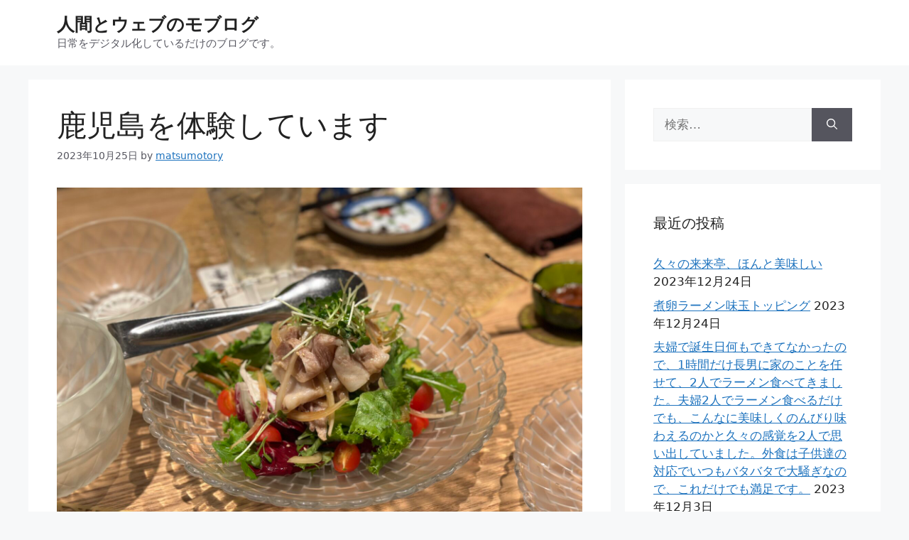

--- FILE ---
content_type: text/html; charset=UTF-8
request_url: https://moblog.matsumoto-r.jp/?p=8396
body_size: 62722
content:
<!DOCTYPE html>
<html lang="ja" prefix="og: http://ogp.me/ns# fb: http://ogp.me/ns/fb#">
<head>
	<meta charset="UTF-8">
	<title>鹿児島を体験しています &#8211; 人間とウェブのモブログ</title>
<meta name='robots' content='max-image-preview:large' />
<meta name="viewport" content="width=device-width, initial-scale=1"><link rel="alternate" type="application/rss+xml" title="人間とウェブのモブログ &raquo; フィード" href="https://moblog.matsumoto-r.jp/?feed=rss2" />
<link rel="alternate" type="application/rss+xml" title="人間とウェブのモブログ &raquo; コメントフィード" href="https://moblog.matsumoto-r.jp/?feed=comments-rss2" />
<link rel="alternate" title="oEmbed (JSON)" type="application/json+oembed" href="https://moblog.matsumoto-r.jp/index.php?rest_route=%2Foembed%2F1.0%2Fembed&#038;url=https%3A%2F%2Fmoblog.matsumoto-r.jp%2F%3Fp%3D8396" />
<link rel="alternate" title="oEmbed (XML)" type="text/xml+oembed" href="https://moblog.matsumoto-r.jp/index.php?rest_route=%2Foembed%2F1.0%2Fembed&#038;url=https%3A%2F%2Fmoblog.matsumoto-r.jp%2F%3Fp%3D8396&#038;format=xml" />
<style id='wp-img-auto-sizes-contain-inline-css'>
img:is([sizes=auto i],[sizes^="auto," i]){contain-intrinsic-size:3000px 1500px}
/*# sourceURL=wp-img-auto-sizes-contain-inline-css */
</style>
<style id='wp-emoji-styles-inline-css'>

	img.wp-smiley, img.emoji {
		display: inline !important;
		border: none !important;
		box-shadow: none !important;
		height: 1em !important;
		width: 1em !important;
		margin: 0 0.07em !important;
		vertical-align: -0.1em !important;
		background: none !important;
		padding: 0 !important;
	}
/*# sourceURL=wp-emoji-styles-inline-css */
</style>
<style id='wp-block-library-inline-css'>
:root{--wp-block-synced-color:#7a00df;--wp-block-synced-color--rgb:122,0,223;--wp-bound-block-color:var(--wp-block-synced-color);--wp-editor-canvas-background:#ddd;--wp-admin-theme-color:#007cba;--wp-admin-theme-color--rgb:0,124,186;--wp-admin-theme-color-darker-10:#006ba1;--wp-admin-theme-color-darker-10--rgb:0,107,160.5;--wp-admin-theme-color-darker-20:#005a87;--wp-admin-theme-color-darker-20--rgb:0,90,135;--wp-admin-border-width-focus:2px}@media (min-resolution:192dpi){:root{--wp-admin-border-width-focus:1.5px}}.wp-element-button{cursor:pointer}:root .has-very-light-gray-background-color{background-color:#eee}:root .has-very-dark-gray-background-color{background-color:#313131}:root .has-very-light-gray-color{color:#eee}:root .has-very-dark-gray-color{color:#313131}:root .has-vivid-green-cyan-to-vivid-cyan-blue-gradient-background{background:linear-gradient(135deg,#00d084,#0693e3)}:root .has-purple-crush-gradient-background{background:linear-gradient(135deg,#34e2e4,#4721fb 50%,#ab1dfe)}:root .has-hazy-dawn-gradient-background{background:linear-gradient(135deg,#faaca8,#dad0ec)}:root .has-subdued-olive-gradient-background{background:linear-gradient(135deg,#fafae1,#67a671)}:root .has-atomic-cream-gradient-background{background:linear-gradient(135deg,#fdd79a,#004a59)}:root .has-nightshade-gradient-background{background:linear-gradient(135deg,#330968,#31cdcf)}:root .has-midnight-gradient-background{background:linear-gradient(135deg,#020381,#2874fc)}:root{--wp--preset--font-size--normal:16px;--wp--preset--font-size--huge:42px}.has-regular-font-size{font-size:1em}.has-larger-font-size{font-size:2.625em}.has-normal-font-size{font-size:var(--wp--preset--font-size--normal)}.has-huge-font-size{font-size:var(--wp--preset--font-size--huge)}.has-text-align-center{text-align:center}.has-text-align-left{text-align:left}.has-text-align-right{text-align:right}.has-fit-text{white-space:nowrap!important}#end-resizable-editor-section{display:none}.aligncenter{clear:both}.items-justified-left{justify-content:flex-start}.items-justified-center{justify-content:center}.items-justified-right{justify-content:flex-end}.items-justified-space-between{justify-content:space-between}.screen-reader-text{border:0;clip-path:inset(50%);height:1px;margin:-1px;overflow:hidden;padding:0;position:absolute;width:1px;word-wrap:normal!important}.screen-reader-text:focus{background-color:#ddd;clip-path:none;color:#444;display:block;font-size:1em;height:auto;left:5px;line-height:normal;padding:15px 23px 14px;text-decoration:none;top:5px;width:auto;z-index:100000}html :where(.has-border-color){border-style:solid}html :where([style*=border-top-color]){border-top-style:solid}html :where([style*=border-right-color]){border-right-style:solid}html :where([style*=border-bottom-color]){border-bottom-style:solid}html :where([style*=border-left-color]){border-left-style:solid}html :where([style*=border-width]){border-style:solid}html :where([style*=border-top-width]){border-top-style:solid}html :where([style*=border-right-width]){border-right-style:solid}html :where([style*=border-bottom-width]){border-bottom-style:solid}html :where([style*=border-left-width]){border-left-style:solid}html :where(img[class*=wp-image-]){height:auto;max-width:100%}:where(figure){margin:0 0 1em}html :where(.is-position-sticky){--wp-admin--admin-bar--position-offset:var(--wp-admin--admin-bar--height,0px)}@media screen and (max-width:600px){html :where(.is-position-sticky){--wp-admin--admin-bar--position-offset:0px}}

/*# sourceURL=wp-block-library-inline-css */
</style><style id='global-styles-inline-css'>
:root{--wp--preset--aspect-ratio--square: 1;--wp--preset--aspect-ratio--4-3: 4/3;--wp--preset--aspect-ratio--3-4: 3/4;--wp--preset--aspect-ratio--3-2: 3/2;--wp--preset--aspect-ratio--2-3: 2/3;--wp--preset--aspect-ratio--16-9: 16/9;--wp--preset--aspect-ratio--9-16: 9/16;--wp--preset--color--black: #000000;--wp--preset--color--cyan-bluish-gray: #abb8c3;--wp--preset--color--white: #ffffff;--wp--preset--color--pale-pink: #f78da7;--wp--preset--color--vivid-red: #cf2e2e;--wp--preset--color--luminous-vivid-orange: #ff6900;--wp--preset--color--luminous-vivid-amber: #fcb900;--wp--preset--color--light-green-cyan: #7bdcb5;--wp--preset--color--vivid-green-cyan: #00d084;--wp--preset--color--pale-cyan-blue: #8ed1fc;--wp--preset--color--vivid-cyan-blue: #0693e3;--wp--preset--color--vivid-purple: #9b51e0;--wp--preset--color--contrast: var(--contrast);--wp--preset--color--contrast-2: var(--contrast-2);--wp--preset--color--contrast-3: var(--contrast-3);--wp--preset--color--base: var(--base);--wp--preset--color--base-2: var(--base-2);--wp--preset--color--base-3: var(--base-3);--wp--preset--color--accent: var(--accent);--wp--preset--gradient--vivid-cyan-blue-to-vivid-purple: linear-gradient(135deg,rgb(6,147,227) 0%,rgb(155,81,224) 100%);--wp--preset--gradient--light-green-cyan-to-vivid-green-cyan: linear-gradient(135deg,rgb(122,220,180) 0%,rgb(0,208,130) 100%);--wp--preset--gradient--luminous-vivid-amber-to-luminous-vivid-orange: linear-gradient(135deg,rgb(252,185,0) 0%,rgb(255,105,0) 100%);--wp--preset--gradient--luminous-vivid-orange-to-vivid-red: linear-gradient(135deg,rgb(255,105,0) 0%,rgb(207,46,46) 100%);--wp--preset--gradient--very-light-gray-to-cyan-bluish-gray: linear-gradient(135deg,rgb(238,238,238) 0%,rgb(169,184,195) 100%);--wp--preset--gradient--cool-to-warm-spectrum: linear-gradient(135deg,rgb(74,234,220) 0%,rgb(151,120,209) 20%,rgb(207,42,186) 40%,rgb(238,44,130) 60%,rgb(251,105,98) 80%,rgb(254,248,76) 100%);--wp--preset--gradient--blush-light-purple: linear-gradient(135deg,rgb(255,206,236) 0%,rgb(152,150,240) 100%);--wp--preset--gradient--blush-bordeaux: linear-gradient(135deg,rgb(254,205,165) 0%,rgb(254,45,45) 50%,rgb(107,0,62) 100%);--wp--preset--gradient--luminous-dusk: linear-gradient(135deg,rgb(255,203,112) 0%,rgb(199,81,192) 50%,rgb(65,88,208) 100%);--wp--preset--gradient--pale-ocean: linear-gradient(135deg,rgb(255,245,203) 0%,rgb(182,227,212) 50%,rgb(51,167,181) 100%);--wp--preset--gradient--electric-grass: linear-gradient(135deg,rgb(202,248,128) 0%,rgb(113,206,126) 100%);--wp--preset--gradient--midnight: linear-gradient(135deg,rgb(2,3,129) 0%,rgb(40,116,252) 100%);--wp--preset--font-size--small: 13px;--wp--preset--font-size--medium: 20px;--wp--preset--font-size--large: 36px;--wp--preset--font-size--x-large: 42px;--wp--preset--spacing--20: 0.44rem;--wp--preset--spacing--30: 0.67rem;--wp--preset--spacing--40: 1rem;--wp--preset--spacing--50: 1.5rem;--wp--preset--spacing--60: 2.25rem;--wp--preset--spacing--70: 3.38rem;--wp--preset--spacing--80: 5.06rem;--wp--preset--shadow--natural: 6px 6px 9px rgba(0, 0, 0, 0.2);--wp--preset--shadow--deep: 12px 12px 50px rgba(0, 0, 0, 0.4);--wp--preset--shadow--sharp: 6px 6px 0px rgba(0, 0, 0, 0.2);--wp--preset--shadow--outlined: 6px 6px 0px -3px rgb(255, 255, 255), 6px 6px rgb(0, 0, 0);--wp--preset--shadow--crisp: 6px 6px 0px rgb(0, 0, 0);}:where(.is-layout-flex){gap: 0.5em;}:where(.is-layout-grid){gap: 0.5em;}body .is-layout-flex{display: flex;}.is-layout-flex{flex-wrap: wrap;align-items: center;}.is-layout-flex > :is(*, div){margin: 0;}body .is-layout-grid{display: grid;}.is-layout-grid > :is(*, div){margin: 0;}:where(.wp-block-columns.is-layout-flex){gap: 2em;}:where(.wp-block-columns.is-layout-grid){gap: 2em;}:where(.wp-block-post-template.is-layout-flex){gap: 1.25em;}:where(.wp-block-post-template.is-layout-grid){gap: 1.25em;}.has-black-color{color: var(--wp--preset--color--black) !important;}.has-cyan-bluish-gray-color{color: var(--wp--preset--color--cyan-bluish-gray) !important;}.has-white-color{color: var(--wp--preset--color--white) !important;}.has-pale-pink-color{color: var(--wp--preset--color--pale-pink) !important;}.has-vivid-red-color{color: var(--wp--preset--color--vivid-red) !important;}.has-luminous-vivid-orange-color{color: var(--wp--preset--color--luminous-vivid-orange) !important;}.has-luminous-vivid-amber-color{color: var(--wp--preset--color--luminous-vivid-amber) !important;}.has-light-green-cyan-color{color: var(--wp--preset--color--light-green-cyan) !important;}.has-vivid-green-cyan-color{color: var(--wp--preset--color--vivid-green-cyan) !important;}.has-pale-cyan-blue-color{color: var(--wp--preset--color--pale-cyan-blue) !important;}.has-vivid-cyan-blue-color{color: var(--wp--preset--color--vivid-cyan-blue) !important;}.has-vivid-purple-color{color: var(--wp--preset--color--vivid-purple) !important;}.has-black-background-color{background-color: var(--wp--preset--color--black) !important;}.has-cyan-bluish-gray-background-color{background-color: var(--wp--preset--color--cyan-bluish-gray) !important;}.has-white-background-color{background-color: var(--wp--preset--color--white) !important;}.has-pale-pink-background-color{background-color: var(--wp--preset--color--pale-pink) !important;}.has-vivid-red-background-color{background-color: var(--wp--preset--color--vivid-red) !important;}.has-luminous-vivid-orange-background-color{background-color: var(--wp--preset--color--luminous-vivid-orange) !important;}.has-luminous-vivid-amber-background-color{background-color: var(--wp--preset--color--luminous-vivid-amber) !important;}.has-light-green-cyan-background-color{background-color: var(--wp--preset--color--light-green-cyan) !important;}.has-vivid-green-cyan-background-color{background-color: var(--wp--preset--color--vivid-green-cyan) !important;}.has-pale-cyan-blue-background-color{background-color: var(--wp--preset--color--pale-cyan-blue) !important;}.has-vivid-cyan-blue-background-color{background-color: var(--wp--preset--color--vivid-cyan-blue) !important;}.has-vivid-purple-background-color{background-color: var(--wp--preset--color--vivid-purple) !important;}.has-black-border-color{border-color: var(--wp--preset--color--black) !important;}.has-cyan-bluish-gray-border-color{border-color: var(--wp--preset--color--cyan-bluish-gray) !important;}.has-white-border-color{border-color: var(--wp--preset--color--white) !important;}.has-pale-pink-border-color{border-color: var(--wp--preset--color--pale-pink) !important;}.has-vivid-red-border-color{border-color: var(--wp--preset--color--vivid-red) !important;}.has-luminous-vivid-orange-border-color{border-color: var(--wp--preset--color--luminous-vivid-orange) !important;}.has-luminous-vivid-amber-border-color{border-color: var(--wp--preset--color--luminous-vivid-amber) !important;}.has-light-green-cyan-border-color{border-color: var(--wp--preset--color--light-green-cyan) !important;}.has-vivid-green-cyan-border-color{border-color: var(--wp--preset--color--vivid-green-cyan) !important;}.has-pale-cyan-blue-border-color{border-color: var(--wp--preset--color--pale-cyan-blue) !important;}.has-vivid-cyan-blue-border-color{border-color: var(--wp--preset--color--vivid-cyan-blue) !important;}.has-vivid-purple-border-color{border-color: var(--wp--preset--color--vivid-purple) !important;}.has-vivid-cyan-blue-to-vivid-purple-gradient-background{background: var(--wp--preset--gradient--vivid-cyan-blue-to-vivid-purple) !important;}.has-light-green-cyan-to-vivid-green-cyan-gradient-background{background: var(--wp--preset--gradient--light-green-cyan-to-vivid-green-cyan) !important;}.has-luminous-vivid-amber-to-luminous-vivid-orange-gradient-background{background: var(--wp--preset--gradient--luminous-vivid-amber-to-luminous-vivid-orange) !important;}.has-luminous-vivid-orange-to-vivid-red-gradient-background{background: var(--wp--preset--gradient--luminous-vivid-orange-to-vivid-red) !important;}.has-very-light-gray-to-cyan-bluish-gray-gradient-background{background: var(--wp--preset--gradient--very-light-gray-to-cyan-bluish-gray) !important;}.has-cool-to-warm-spectrum-gradient-background{background: var(--wp--preset--gradient--cool-to-warm-spectrum) !important;}.has-blush-light-purple-gradient-background{background: var(--wp--preset--gradient--blush-light-purple) !important;}.has-blush-bordeaux-gradient-background{background: var(--wp--preset--gradient--blush-bordeaux) !important;}.has-luminous-dusk-gradient-background{background: var(--wp--preset--gradient--luminous-dusk) !important;}.has-pale-ocean-gradient-background{background: var(--wp--preset--gradient--pale-ocean) !important;}.has-electric-grass-gradient-background{background: var(--wp--preset--gradient--electric-grass) !important;}.has-midnight-gradient-background{background: var(--wp--preset--gradient--midnight) !important;}.has-small-font-size{font-size: var(--wp--preset--font-size--small) !important;}.has-medium-font-size{font-size: var(--wp--preset--font-size--medium) !important;}.has-large-font-size{font-size: var(--wp--preset--font-size--large) !important;}.has-x-large-font-size{font-size: var(--wp--preset--font-size--x-large) !important;}
/*# sourceURL=global-styles-inline-css */
</style>

<style id='classic-theme-styles-inline-css'>
/*! This file is auto-generated */
.wp-block-button__link{color:#fff;background-color:#32373c;border-radius:9999px;box-shadow:none;text-decoration:none;padding:calc(.667em + 2px) calc(1.333em + 2px);font-size:1.125em}.wp-block-file__button{background:#32373c;color:#fff;text-decoration:none}
/*# sourceURL=/wp-includes/css/classic-themes.min.css */
</style>
<link rel='stylesheet' id='generate-style-css' href='https://moblog.matsumoto-r.jp/wp-content/themes/generatepress/assets/css/main.min.css?ver=3.3.1' media='all' />
<style id='generate-style-inline-css'>
body{background-color:var(--base-2);color:var(--contrast);}a{color:var(--accent);}a{text-decoration:underline;}.entry-title a, .site-branding a, a.button, .wp-block-button__link, .main-navigation a{text-decoration:none;}a:hover, a:focus, a:active{color:var(--contrast);}.wp-block-group__inner-container{max-width:1200px;margin-left:auto;margin-right:auto;}:root{--contrast:#222222;--contrast-2:#575760;--contrast-3:#b2b2be;--base:#f0f0f0;--base-2:#f7f8f9;--base-3:#ffffff;--accent:#1e73be;}:root .has-contrast-color{color:var(--contrast);}:root .has-contrast-background-color{background-color:var(--contrast);}:root .has-contrast-2-color{color:var(--contrast-2);}:root .has-contrast-2-background-color{background-color:var(--contrast-2);}:root .has-contrast-3-color{color:var(--contrast-3);}:root .has-contrast-3-background-color{background-color:var(--contrast-3);}:root .has-base-color{color:var(--base);}:root .has-base-background-color{background-color:var(--base);}:root .has-base-2-color{color:var(--base-2);}:root .has-base-2-background-color{background-color:var(--base-2);}:root .has-base-3-color{color:var(--base-3);}:root .has-base-3-background-color{background-color:var(--base-3);}:root .has-accent-color{color:var(--accent);}:root .has-accent-background-color{background-color:var(--accent);}.top-bar{background-color:#636363;color:#ffffff;}.top-bar a{color:#ffffff;}.top-bar a:hover{color:#303030;}.site-header{background-color:var(--base-3);}.main-title a,.main-title a:hover{color:var(--contrast);}.site-description{color:var(--contrast-2);}.mobile-menu-control-wrapper .menu-toggle,.mobile-menu-control-wrapper .menu-toggle:hover,.mobile-menu-control-wrapper .menu-toggle:focus,.has-inline-mobile-toggle #site-navigation.toggled{background-color:rgba(0, 0, 0, 0.02);}.main-navigation,.main-navigation ul ul{background-color:var(--base-3);}.main-navigation .main-nav ul li a, .main-navigation .menu-toggle, .main-navigation .menu-bar-items{color:var(--contrast);}.main-navigation .main-nav ul li:not([class*="current-menu-"]):hover > a, .main-navigation .main-nav ul li:not([class*="current-menu-"]):focus > a, .main-navigation .main-nav ul li.sfHover:not([class*="current-menu-"]) > a, .main-navigation .menu-bar-item:hover > a, .main-navigation .menu-bar-item.sfHover > a{color:var(--accent);}button.menu-toggle:hover,button.menu-toggle:focus{color:var(--contrast);}.main-navigation .main-nav ul li[class*="current-menu-"] > a{color:var(--accent);}.navigation-search input[type="search"],.navigation-search input[type="search"]:active, .navigation-search input[type="search"]:focus, .main-navigation .main-nav ul li.search-item.active > a, .main-navigation .menu-bar-items .search-item.active > a{color:var(--accent);}.main-navigation ul ul{background-color:var(--base);}.separate-containers .inside-article, .separate-containers .comments-area, .separate-containers .page-header, .one-container .container, .separate-containers .paging-navigation, .inside-page-header{background-color:var(--base-3);}.entry-title a{color:var(--contrast);}.entry-title a:hover{color:var(--contrast-2);}.entry-meta{color:var(--contrast-2);}.sidebar .widget{background-color:var(--base-3);}.footer-widgets{background-color:var(--base-3);}.site-info{background-color:var(--base-3);}input[type="text"],input[type="email"],input[type="url"],input[type="password"],input[type="search"],input[type="tel"],input[type="number"],textarea,select{color:var(--contrast);background-color:var(--base-2);border-color:var(--base);}input[type="text"]:focus,input[type="email"]:focus,input[type="url"]:focus,input[type="password"]:focus,input[type="search"]:focus,input[type="tel"]:focus,input[type="number"]:focus,textarea:focus,select:focus{color:var(--contrast);background-color:var(--base-2);border-color:var(--contrast-3);}button,html input[type="button"],input[type="reset"],input[type="submit"],a.button,a.wp-block-button__link:not(.has-background){color:#ffffff;background-color:#55555e;}button:hover,html input[type="button"]:hover,input[type="reset"]:hover,input[type="submit"]:hover,a.button:hover,button:focus,html input[type="button"]:focus,input[type="reset"]:focus,input[type="submit"]:focus,a.button:focus,a.wp-block-button__link:not(.has-background):active,a.wp-block-button__link:not(.has-background):focus,a.wp-block-button__link:not(.has-background):hover{color:#ffffff;background-color:#3f4047;}a.generate-back-to-top{background-color:rgba( 0,0,0,0.4 );color:#ffffff;}a.generate-back-to-top:hover,a.generate-back-to-top:focus{background-color:rgba( 0,0,0,0.6 );color:#ffffff;}:root{--gp-search-modal-bg-color:var(--base-3);--gp-search-modal-text-color:var(--contrast);--gp-search-modal-overlay-bg-color:rgba(0,0,0,0.2);}@media (max-width:768px){.main-navigation .menu-bar-item:hover > a, .main-navigation .menu-bar-item.sfHover > a{background:none;color:var(--contrast);}}.nav-below-header .main-navigation .inside-navigation.grid-container, .nav-above-header .main-navigation .inside-navigation.grid-container{padding:0px 20px 0px 20px;}.site-main .wp-block-group__inner-container{padding:40px;}.separate-containers .paging-navigation{padding-top:20px;padding-bottom:20px;}.entry-content .alignwide, body:not(.no-sidebar) .entry-content .alignfull{margin-left:-40px;width:calc(100% + 80px);max-width:calc(100% + 80px);}.rtl .menu-item-has-children .dropdown-menu-toggle{padding-left:20px;}.rtl .main-navigation .main-nav ul li.menu-item-has-children > a{padding-right:20px;}@media (max-width:768px){.separate-containers .inside-article, .separate-containers .comments-area, .separate-containers .page-header, .separate-containers .paging-navigation, .one-container .site-content, .inside-page-header{padding:30px;}.site-main .wp-block-group__inner-container{padding:30px;}.inside-top-bar{padding-right:30px;padding-left:30px;}.inside-header{padding-right:30px;padding-left:30px;}.widget-area .widget{padding-top:30px;padding-right:30px;padding-bottom:30px;padding-left:30px;}.footer-widgets-container{padding-top:30px;padding-right:30px;padding-bottom:30px;padding-left:30px;}.inside-site-info{padding-right:30px;padding-left:30px;}.entry-content .alignwide, body:not(.no-sidebar) .entry-content .alignfull{margin-left:-30px;width:calc(100% + 60px);max-width:calc(100% + 60px);}.one-container .site-main .paging-navigation{margin-bottom:20px;}}/* End cached CSS */.is-right-sidebar{width:30%;}.is-left-sidebar{width:30%;}.site-content .content-area{width:70%;}@media (max-width:768px){.main-navigation .menu-toggle,.sidebar-nav-mobile:not(#sticky-placeholder){display:block;}.main-navigation ul,.gen-sidebar-nav,.main-navigation:not(.slideout-navigation):not(.toggled) .main-nav > ul,.has-inline-mobile-toggle #site-navigation .inside-navigation > *:not(.navigation-search):not(.main-nav){display:none;}.nav-align-right .inside-navigation,.nav-align-center .inside-navigation{justify-content:space-between;}.has-inline-mobile-toggle .mobile-menu-control-wrapper{display:flex;flex-wrap:wrap;}.has-inline-mobile-toggle .inside-header{flex-direction:row;text-align:left;flex-wrap:wrap;}.has-inline-mobile-toggle .header-widget,.has-inline-mobile-toggle #site-navigation{flex-basis:100%;}.nav-float-left .has-inline-mobile-toggle #site-navigation{order:10;}}
/*# sourceURL=generate-style-inline-css */
</style>
<link rel="https://api.w.org/" href="https://moblog.matsumoto-r.jp/index.php?rest_route=/" /><link rel="alternate" title="JSON" type="application/json" href="https://moblog.matsumoto-r.jp/index.php?rest_route=/wp/v2/posts/8396" /><link rel="EditURI" type="application/rsd+xml" title="RSD" href="https://moblog.matsumoto-r.jp/xmlrpc.php?rsd" />
<meta name="generator" content="WordPress 6.9" />
<link rel="canonical" href="https://moblog.matsumoto-r.jp/?p=8396" />
<link rel='shortlink' href='https://moblog.matsumoto-r.jp/?p=8396' />
<link rel="icon" href="https://moblog.matsumoto-r.jp/wp-content/uploads/2014/07/cropped-20140709-214413-78253710-32x32.jpg" sizes="32x32" />
<link rel="icon" href="https://moblog.matsumoto-r.jp/wp-content/uploads/2014/07/cropped-20140709-214413-78253710-192x192.jpg" sizes="192x192" />
<link rel="apple-touch-icon" href="https://moblog.matsumoto-r.jp/wp-content/uploads/2014/07/cropped-20140709-214413-78253710-180x180.jpg" />
<meta name="msapplication-TileImage" content="https://moblog.matsumoto-r.jp/wp-content/uploads/2014/07/cropped-20140709-214413-78253710-270x270.jpg" />

    <!-- START - Open Graph and Twitter Card Tags 3.3.9 -->
     <!-- Facebook Open Graph -->
      <meta property="og:locale" content="ja_JP"/>
      <meta property="og:site_name" content="人間とウェブのモブログ"/>
      <meta property="og:title" content="鹿児島を体験しています"/>
      <meta property="og:url" content="https://moblog.matsumoto-r.jp/?p=8396"/>
      <meta property="og:type" content="article"/>
      <meta property="og:description" content="鹿児島を体験しています"/>
      <meta property="og:image" content="https://moblog.matsumoto-r.jp/wp-content/uploads/2023/10/img_0914-scaled.jpg"/>
      <meta property="og:image:url" content="https://moblog.matsumoto-r.jp/wp-content/uploads/2023/10/img_0914-scaled.jpg"/>
      <meta property="og:image:secure_url" content="https://moblog.matsumoto-r.jp/wp-content/uploads/2023/10/img_0914-scaled.jpg"/>
      <meta property="article:published_time" content="2023-10-25T23:57:51+09:00"/>
      <meta property="article:modified_time" content="2023-10-25T23:57:52+09:00" />
      <meta property="og:updated_time" content="2023-10-25T23:57:52+09:00" />
      <meta property="article:section" content="Moblog"/>
     <!-- Google+ / Schema.org -->
     <!-- Twitter Cards -->
      <meta name="twitter:title" content="鹿児島を体験しています"/>
      <meta name="twitter:url" content="https://moblog.matsumoto-r.jp/?p=8396"/>
      <meta name="twitter:description" content="鹿児島を体験しています"/>
      <meta name="twitter:image" content="https://moblog.matsumoto-r.jp/wp-content/uploads/2023/10/img_0914-scaled.jpg"/>
      <meta name="twitter:card" content="summary_large_image"/>
      <meta name="twitter:site" content="@matsumotory"/>
     <!-- SEO -->
     <!-- Misc. tags -->
     <!-- is_singular -->
    <!-- END - Open Graph and Twitter Card Tags 3.3.9 -->
        
    </head>

<body class="wp-singular post-template-default single single-post postid-8396 single-format-standard wp-embed-responsive wp-theme-generatepress right-sidebar nav-float-right separate-containers header-aligned-left dropdown-hover" itemtype="https://schema.org/Blog" itemscope>
	<a class="screen-reader-text skip-link" href="#content" title="コンテンツへスキップ">コンテンツへスキップ</a>		<header class="site-header has-inline-mobile-toggle" id="masthead" aria-label="サイト"  itemtype="https://schema.org/WPHeader" itemscope>
			<div class="inside-header grid-container">
				<div class="site-branding">
						<p class="main-title" itemprop="headline">
					<a href="https://moblog.matsumoto-r.jp/" rel="home">
						人間とウェブのモブログ
					</a>
				</p>
						<p class="site-description" itemprop="description">
					日常をデジタル化しているだけのブログです。
				</p>
					</div>	<nav class="main-navigation mobile-menu-control-wrapper" id="mobile-menu-control-wrapper" aria-label="モバイル切り替え">
		<div class="menu-bar-items"></div>		<button data-nav="site-navigation" class="menu-toggle" aria-controls="primary-menu" aria-expanded="false">
			<span class="gp-icon icon-menu-bars"><svg viewBox="0 0 512 512" aria-hidden="true" xmlns="http://www.w3.org/2000/svg" width="1em" height="1em"><path d="M0 96c0-13.255 10.745-24 24-24h464c13.255 0 24 10.745 24 24s-10.745 24-24 24H24c-13.255 0-24-10.745-24-24zm0 160c0-13.255 10.745-24 24-24h464c13.255 0 24 10.745 24 24s-10.745 24-24 24H24c-13.255 0-24-10.745-24-24zm0 160c0-13.255 10.745-24 24-24h464c13.255 0 24 10.745 24 24s-10.745 24-24 24H24c-13.255 0-24-10.745-24-24z" /></svg><svg viewBox="0 0 512 512" aria-hidden="true" xmlns="http://www.w3.org/2000/svg" width="1em" height="1em"><path d="M71.029 71.029c9.373-9.372 24.569-9.372 33.942 0L256 222.059l151.029-151.03c9.373-9.372 24.569-9.372 33.942 0 9.372 9.373 9.372 24.569 0 33.942L289.941 256l151.03 151.029c9.372 9.373 9.372 24.569 0 33.942-9.373 9.372-24.569 9.372-33.942 0L256 289.941l-151.029 151.03c-9.373 9.372-24.569 9.372-33.942 0-9.372-9.373-9.372-24.569 0-33.942L222.059 256 71.029 104.971c-9.372-9.373-9.372-24.569 0-33.942z" /></svg></span><span class="screen-reader-text">メニュー</span>		</button>
	</nav>
			<nav class="main-navigation has-menu-bar-items sub-menu-right" id="site-navigation" aria-label="プライマリ"  itemtype="https://schema.org/SiteNavigationElement" itemscope>
			<div class="inside-navigation grid-container">
								<button class="menu-toggle" aria-controls="primary-menu" aria-expanded="false">
					<span class="gp-icon icon-menu-bars"><svg viewBox="0 0 512 512" aria-hidden="true" xmlns="http://www.w3.org/2000/svg" width="1em" height="1em"><path d="M0 96c0-13.255 10.745-24 24-24h464c13.255 0 24 10.745 24 24s-10.745 24-24 24H24c-13.255 0-24-10.745-24-24zm0 160c0-13.255 10.745-24 24-24h464c13.255 0 24 10.745 24 24s-10.745 24-24 24H24c-13.255 0-24-10.745-24-24zm0 160c0-13.255 10.745-24 24-24h464c13.255 0 24 10.745 24 24s-10.745 24-24 24H24c-13.255 0-24-10.745-24-24z" /></svg><svg viewBox="0 0 512 512" aria-hidden="true" xmlns="http://www.w3.org/2000/svg" width="1em" height="1em"><path d="M71.029 71.029c9.373-9.372 24.569-9.372 33.942 0L256 222.059l151.029-151.03c9.373-9.372 24.569-9.372 33.942 0 9.372 9.373 9.372 24.569 0 33.942L289.941 256l151.03 151.029c9.372 9.373 9.372 24.569 0 33.942-9.373 9.372-24.569 9.372-33.942 0L256 289.941l-151.029 151.03c-9.373 9.372-24.569 9.372-33.942 0-9.372-9.373-9.372-24.569 0-33.942L222.059 256 71.029 104.971c-9.372-9.373-9.372-24.569 0-33.942z" /></svg></span><span class="mobile-menu">メニュー</span>				</button>
						<div id="primary-menu" class="main-nav">
			<ul class="menu sf-menu">
							</ul>
		</div>
		<div class="menu-bar-items"></div>			</div>
		</nav>
					</div>
		</header>
		
	<div class="site grid-container container hfeed" id="page">
				<div class="site-content" id="content">
			
	<div class="content-area" id="primary">
		<main class="site-main" id="main">
			
<article id="post-8396" class="post-8396 post type-post status-publish format-standard hentry category-moblog" itemtype="https://schema.org/CreativeWork" itemscope>
	<div class="inside-article">
					<header class="entry-header" aria-label="内容">
				<h1 class="entry-title" itemprop="headline">鹿児島を体験しています</h1>		<div class="entry-meta">
			<span class="posted-on"><time class="entry-date published" datetime="2023-10-25T23:57:51+09:00" itemprop="datePublished">2023年10月25日</time></span> <span class="byline">by <span class="author vcard" itemprop="author" itemtype="https://schema.org/Person" itemscope><a class="url fn n" href="https://moblog.matsumoto-r.jp/?author=2" title="matsumotory のすべての投稿を表示" rel="author" itemprop="url"><span class="author-name" itemprop="name">matsumotory</span></a></span></span> 		</div>
					</header>
			
		<div class="entry-content" itemprop="text">
			<p><img fetchpriority="high" decoding="async" src="https://moblog.matsumoto-r.jp/wp-content/uploads/2023/10/img_0907-scaled.jpg" class="size-full wp-image-8393" width="2560" height="1920" srcset="https://moblog.matsumoto-r.jp/wp-content/uploads/2023/10/img_0907-scaled.jpg 2560w, https://moblog.matsumoto-r.jp/wp-content/uploads/2023/10/img_0907-600x450.jpg 600w, https://moblog.matsumoto-r.jp/wp-content/uploads/2023/10/img_0907-1024x768.jpg 1024w, https://moblog.matsumoto-r.jp/wp-content/uploads/2023/10/img_0907-768x576.jpg 768w, https://moblog.matsumoto-r.jp/wp-content/uploads/2023/10/img_0907-1536x1152.jpg 1536w, https://moblog.matsumoto-r.jp/wp-content/uploads/2023/10/img_0907-2048x1536.jpg 2048w" sizes="(max-width: 2560px) 100vw, 2560px" /><img decoding="async" src="https://moblog.matsumoto-r.jp/wp-content/uploads/2023/10/img_0908-scaled.jpg" class="size-full wp-image-8392" width="2560" height="1920" srcset="https://moblog.matsumoto-r.jp/wp-content/uploads/2023/10/img_0908-scaled.jpg 2560w, https://moblog.matsumoto-r.jp/wp-content/uploads/2023/10/img_0908-600x450.jpg 600w, https://moblog.matsumoto-r.jp/wp-content/uploads/2023/10/img_0908-1024x768.jpg 1024w, https://moblog.matsumoto-r.jp/wp-content/uploads/2023/10/img_0908-768x576.jpg 768w, https://moblog.matsumoto-r.jp/wp-content/uploads/2023/10/img_0908-1536x1152.jpg 1536w, https://moblog.matsumoto-r.jp/wp-content/uploads/2023/10/img_0908-2048x1536.jpg 2048w" sizes="(max-width: 2560px) 100vw, 2560px" /><img decoding="async" src="https://moblog.matsumoto-r.jp/wp-content/uploads/2023/10/img_0909-scaled.jpg" class="size-full wp-image-8390" width="2560" height="1920" srcset="https://moblog.matsumoto-r.jp/wp-content/uploads/2023/10/img_0909-scaled.jpg 2560w, https://moblog.matsumoto-r.jp/wp-content/uploads/2023/10/img_0909-600x450.jpg 600w, https://moblog.matsumoto-r.jp/wp-content/uploads/2023/10/img_0909-1024x768.jpg 1024w, https://moblog.matsumoto-r.jp/wp-content/uploads/2023/10/img_0909-768x576.jpg 768w, https://moblog.matsumoto-r.jp/wp-content/uploads/2023/10/img_0909-1536x1152.jpg 1536w, https://moblog.matsumoto-r.jp/wp-content/uploads/2023/10/img_0909-2048x1536.jpg 2048w" sizes="(max-width: 2560px) 100vw, 2560px" /><img loading="lazy" decoding="async" src="https://moblog.matsumoto-r.jp/wp-content/uploads/2023/10/img_0910-scaled.jpg" class="size-full wp-image-8387" width="2560" height="1920" srcset="https://moblog.matsumoto-r.jp/wp-content/uploads/2023/10/img_0910-scaled.jpg 2560w, https://moblog.matsumoto-r.jp/wp-content/uploads/2023/10/img_0910-600x450.jpg 600w, https://moblog.matsumoto-r.jp/wp-content/uploads/2023/10/img_0910-1024x768.jpg 1024w, https://moblog.matsumoto-r.jp/wp-content/uploads/2023/10/img_0910-768x576.jpg 768w, https://moblog.matsumoto-r.jp/wp-content/uploads/2023/10/img_0910-1536x1152.jpg 1536w, https://moblog.matsumoto-r.jp/wp-content/uploads/2023/10/img_0910-2048x1536.jpg 2048w" sizes="auto, (max-width: 2560px) 100vw, 2560px" /><img loading="lazy" decoding="async" src="https://moblog.matsumoto-r.jp/wp-content/uploads/2023/10/img_0911-scaled.jpg" class="size-full wp-image-8388" width="2560" height="1920" srcset="https://moblog.matsumoto-r.jp/wp-content/uploads/2023/10/img_0911-scaled.jpg 2560w, https://moblog.matsumoto-r.jp/wp-content/uploads/2023/10/img_0911-600x450.jpg 600w, https://moblog.matsumoto-r.jp/wp-content/uploads/2023/10/img_0911-1024x768.jpg 1024w, https://moblog.matsumoto-r.jp/wp-content/uploads/2023/10/img_0911-768x576.jpg 768w, https://moblog.matsumoto-r.jp/wp-content/uploads/2023/10/img_0911-1536x1152.jpg 1536w, https://moblog.matsumoto-r.jp/wp-content/uploads/2023/10/img_0911-2048x1536.jpg 2048w" sizes="auto, (max-width: 2560px) 100vw, 2560px" /><img loading="lazy" decoding="async" src="https://moblog.matsumoto-r.jp/wp-content/uploads/2023/10/img_0915-scaled.jpg" class="size-full wp-image-8391" width="2560" height="1920" srcset="https://moblog.matsumoto-r.jp/wp-content/uploads/2023/10/img_0915-scaled.jpg 2560w, https://moblog.matsumoto-r.jp/wp-content/uploads/2023/10/img_0915-600x450.jpg 600w, https://moblog.matsumoto-r.jp/wp-content/uploads/2023/10/img_0915-1024x768.jpg 1024w, https://moblog.matsumoto-r.jp/wp-content/uploads/2023/10/img_0915-768x576.jpg 768w, https://moblog.matsumoto-r.jp/wp-content/uploads/2023/10/img_0915-1536x1152.jpg 1536w, https://moblog.matsumoto-r.jp/wp-content/uploads/2023/10/img_0915-2048x1536.jpg 2048w" sizes="auto, (max-width: 2560px) 100vw, 2560px" /><img loading="lazy" decoding="async" src="https://moblog.matsumoto-r.jp/wp-content/uploads/2023/10/img_0913-scaled.jpg" class="size-full wp-image-8389" width="2560" height="1920" srcset="https://moblog.matsumoto-r.jp/wp-content/uploads/2023/10/img_0913-scaled.jpg 2560w, https://moblog.matsumoto-r.jp/wp-content/uploads/2023/10/img_0913-600x450.jpg 600w, https://moblog.matsumoto-r.jp/wp-content/uploads/2023/10/img_0913-1024x768.jpg 1024w, https://moblog.matsumoto-r.jp/wp-content/uploads/2023/10/img_0913-768x576.jpg 768w, https://moblog.matsumoto-r.jp/wp-content/uploads/2023/10/img_0913-1536x1152.jpg 1536w, https://moblog.matsumoto-r.jp/wp-content/uploads/2023/10/img_0913-2048x1536.jpg 2048w" sizes="auto, (max-width: 2560px) 100vw, 2560px" /><img loading="lazy" decoding="async" src="https://moblog.matsumoto-r.jp/wp-content/uploads/2023/10/img_0912-scaled.jpg" class="size-full wp-image-8394" width="2560" height="1920" srcset="https://moblog.matsumoto-r.jp/wp-content/uploads/2023/10/img_0912-scaled.jpg 2560w, https://moblog.matsumoto-r.jp/wp-content/uploads/2023/10/img_0912-600x450.jpg 600w, https://moblog.matsumoto-r.jp/wp-content/uploads/2023/10/img_0912-1024x768.jpg 1024w, https://moblog.matsumoto-r.jp/wp-content/uploads/2023/10/img_0912-768x576.jpg 768w, https://moblog.matsumoto-r.jp/wp-content/uploads/2023/10/img_0912-1536x1152.jpg 1536w, https://moblog.matsumoto-r.jp/wp-content/uploads/2023/10/img_0912-2048x1536.jpg 2048w" sizes="auto, (max-width: 2560px) 100vw, 2560px" /><img loading="lazy" decoding="async" src="https://moblog.matsumoto-r.jp/wp-content/uploads/2023/10/img_0914-scaled.jpg" class="size-full wp-image-8395" width="2560" height="1920" srcset="https://moblog.matsumoto-r.jp/wp-content/uploads/2023/10/img_0914-scaled.jpg 2560w, https://moblog.matsumoto-r.jp/wp-content/uploads/2023/10/img_0914-600x450.jpg 600w, https://moblog.matsumoto-r.jp/wp-content/uploads/2023/10/img_0914-1024x768.jpg 1024w, https://moblog.matsumoto-r.jp/wp-content/uploads/2023/10/img_0914-768x576.jpg 768w, https://moblog.matsumoto-r.jp/wp-content/uploads/2023/10/img_0914-1536x1152.jpg 1536w, https://moblog.matsumoto-r.jp/wp-content/uploads/2023/10/img_0914-2048x1536.jpg 2048w" sizes="auto, (max-width: 2560px) 100vw, 2560px" /></p>
		</div>

				<footer class="entry-meta" aria-label="エントリーメタ">
			<span class="cat-links"><span class="gp-icon icon-categories"><svg viewBox="0 0 512 512" aria-hidden="true" xmlns="http://www.w3.org/2000/svg" width="1em" height="1em"><path d="M0 112c0-26.51 21.49-48 48-48h110.014a48 48 0 0143.592 27.907l12.349 26.791A16 16 0 00228.486 128H464c26.51 0 48 21.49 48 48v224c0 26.51-21.49 48-48 48H48c-26.51 0-48-21.49-48-48V112z" /></svg></span><span class="screen-reader-text">カテゴリー </span><a href="https://moblog.matsumoto-r.jp/?cat=3" rel="category">Moblog</a></span> 		<nav id="nav-below" class="post-navigation" aria-label="Posts">
			<div class="nav-previous"><span class="gp-icon icon-arrow-left"><svg viewBox="0 0 192 512" aria-hidden="true" xmlns="http://www.w3.org/2000/svg" width="1em" height="1em" fill-rule="evenodd" clip-rule="evenodd" stroke-linejoin="round" stroke-miterlimit="1.414"><path d="M178.425 138.212c0 2.265-1.133 4.813-2.832 6.512L64.276 256.001l111.317 111.277c1.7 1.7 2.832 4.247 2.832 6.513 0 2.265-1.133 4.813-2.832 6.512L161.43 394.46c-1.7 1.7-4.249 2.832-6.514 2.832-2.266 0-4.816-1.133-6.515-2.832L16.407 262.514c-1.699-1.7-2.832-4.248-2.832-6.513 0-2.265 1.133-4.813 2.832-6.512l131.994-131.947c1.7-1.699 4.249-2.831 6.515-2.831 2.265 0 4.815 1.132 6.514 2.831l14.163 14.157c1.7 1.7 2.832 3.965 2.832 6.513z" fill-rule="nonzero" /></svg></span><span class="prev"><a href="https://moblog.matsumoto-r.jp/?p=8385" rel="prev">お腹痛いのに兼虎のつけ麺来て追い討ちかけてしまっています</a></span></div><div class="nav-next"><span class="gp-icon icon-arrow-right"><svg viewBox="0 0 192 512" aria-hidden="true" xmlns="http://www.w3.org/2000/svg" width="1em" height="1em" fill-rule="evenodd" clip-rule="evenodd" stroke-linejoin="round" stroke-miterlimit="1.414"><path d="M178.425 256.001c0 2.266-1.133 4.815-2.832 6.515L43.599 394.509c-1.7 1.7-4.248 2.833-6.514 2.833s-4.816-1.133-6.515-2.833l-14.163-14.162c-1.699-1.7-2.832-3.966-2.832-6.515 0-2.266 1.133-4.815 2.832-6.515l111.317-111.316L16.407 144.685c-1.699-1.7-2.832-4.249-2.832-6.515s1.133-4.815 2.832-6.515l14.163-14.162c1.7-1.7 4.249-2.833 6.515-2.833s4.815 1.133 6.514 2.833l131.994 131.993c1.7 1.7 2.832 4.249 2.832 6.515z" fill-rule="nonzero" /></svg></span><span class="next"><a href="https://moblog.matsumoto-r.jp/?p=8401" rel="next">鹿児島の夜を占めています</a></span></div>		</nav>
				</footer>
			</div>
</article>
		</main>
	</div>

	<div class="widget-area sidebar is-right-sidebar" id="right-sidebar">
	<div class="inside-right-sidebar">
		<aside id="search-5" class="widget inner-padding widget_search"><form method="get" class="search-form" action="https://moblog.matsumoto-r.jp/">
	<label>
		<span class="screen-reader-text">検索:</span>
		<input type="search" class="search-field" placeholder="検索&hellip;" value="" name="s" title="検索:">
	</label>
	<button class="search-submit" aria-label="検索"><span class="gp-icon icon-search"><svg viewBox="0 0 512 512" aria-hidden="true" xmlns="http://www.w3.org/2000/svg" width="1em" height="1em"><path fill-rule="evenodd" clip-rule="evenodd" d="M208 48c-88.366 0-160 71.634-160 160s71.634 160 160 160 160-71.634 160-160S296.366 48 208 48zM0 208C0 93.125 93.125 0 208 0s208 93.125 208 208c0 48.741-16.765 93.566-44.843 129.024l133.826 134.018c9.366 9.379 9.355 24.575-.025 33.941-9.379 9.366-24.575 9.355-33.941-.025L337.238 370.987C301.747 399.167 256.839 416 208 416 93.125 416 0 322.875 0 208z" /></svg></span></button></form>
</aside>
		<aside id="recent-posts-4" class="widget inner-padding widget_recent_entries">
		<h2 class="widget-title">最近の投稿</h2>
		<ul>
											<li>
					<a href="https://moblog.matsumoto-r.jp/?p=8459">久々の来来亭、ほんと美味しい</a>
											<span class="post-date">2023年12月24日</span>
									</li>
											<li>
					<a href="https://moblog.matsumoto-r.jp/?p=8456">煮卵ラーメン味玉トッピング</a>
											<span class="post-date">2023年12月24日</span>
									</li>
											<li>
					<a href="https://moblog.matsumoto-r.jp/?p=8453">夫婦で誕生日何もできてなかったので、1時間だけ長男に家のことを任せて、2人でラーメン食べてきました。夫婦2人でラーメン食べるだけでも、こんなに美味しくのんびり味わえるのかと久々の感覚を2人で思い出していました。外食は子供達の対応でいつもバタバタで大騒ぎなので、これだけでも満足です。</a>
											<span class="post-date">2023年12月3日</span>
									</li>
											<li>
					<a href="https://moblog.matsumoto-r.jp/?p=8450">久々の王将でとっても美味しかった</a>
											<span class="post-date">2023年12月3日</span>
									</li>
											<li>
					<a href="https://moblog.matsumoto-r.jp/?p=8446">わっぱ定食堂の塩サバと博多肉吸いが美味しすぎていつもこれになってしまいます</a>
											<span class="post-date">2023年11月26日</span>
									</li>
											<li>
					<a href="https://moblog.matsumoto-r.jp/?p=8443">またららぽーと福岡来てます</a>
											<span class="post-date">2023年11月26日</span>
									</li>
											<li>
					<a href="https://moblog.matsumoto-r.jp/?p=8440">アイランドシティの曺苑おいしい</a>
											<span class="post-date">2023年11月26日</span>
									</li>
											<li>
					<a href="https://moblog.matsumoto-r.jp/?p=8433">そういえばこの前久々に来来亭やっていきました</a>
											<span class="post-date">2023年11月26日</span>
									</li>
											<li>
					<a href="https://moblog.matsumoto-r.jp/?p=8430">コメダ珈琲で豪遊</a>
											<span class="post-date">2023年10月29日</span>
									</li>
											<li>
					<a href="https://moblog.matsumoto-r.jp/?p=8424">ロイヤルホストで豪遊</a>
											<span class="post-date">2023年10月29日</span>
									</li>
											<li>
					<a href="https://moblog.matsumoto-r.jp/?p=8411">鹿児島に住んでる人、この寿司を回転寿司ぽくカジュアルに食べられるのヤバすぎる…めちゃくちゃ美味しかった寿司まどか</a>
											<span class="post-date">2023年10月26日</span>
									</li>
											<li>
					<a href="https://moblog.matsumoto-r.jp/?p=8401">鹿児島の夜を占めています</a>
											<span class="post-date">2023年10月26日</span>
									</li>
											<li>
					<a href="https://moblog.matsumoto-r.jp/?p=8396" aria-current="page">鹿児島を体験しています</a>
											<span class="post-date">2023年10月25日</span>
									</li>
											<li>
					<a href="https://moblog.matsumoto-r.jp/?p=8385">お腹痛いのに兼虎のつけ麺来て追い討ちかけてしまっています</a>
											<span class="post-date">2023年10月25日</span>
									</li>
											<li>
					<a href="https://moblog.matsumoto-r.jp/?p=8381">ドトール久々です。大阪で新卒の時は毎日行ってた気がします。</a>
											<span class="post-date">2023年10月25日</span>
									</li>
											<li>
					<a href="https://moblog.matsumoto-r.jp/?p=8378">たまさんのタコパ配信にタコパしながら参加しました</a>
											<span class="post-date">2023年10月24日</span>
									</li>
											<li>
					<a href="https://moblog.matsumoto-r.jp/?p=8370">うわああああああああああ！</a>
											<span class="post-date">2023年10月18日</span>
									</li>
											<li>
					<a href="https://moblog.matsumoto-r.jp/?p=8366">そういえば超ミニ天一食べました。直径10センチぐらいのどんぶりなので許してください</a>
											<span class="post-date">2023年10月16日</span>
									</li>
											<li>
					<a href="https://moblog.matsumoto-r.jp/?p=8363">ゆめタウンでたこ焼き食べました</a>
											<span class="post-date">2023年10月15日</span>
									</li>
											<li>
					<a href="https://moblog.matsumoto-r.jp/?p=8360">えーっと、冷蔵庫開けたら天一あったんで………</a>
											<span class="post-date">2023年10月14日</span>
									</li>
											<li>
					<a href="https://moblog.matsumoto-r.jp/?p=8357">来来亭はじめての同僚も大絶賛でした。また行きたい</a>
											<span class="post-date">2023年10月12日</span>
									</li>
											<li>
					<a href="https://moblog.matsumoto-r.jp/?p=8352">深夜にお家で天一を作って食べてしまって大変申し訳ございません、各位</a>
											<span class="post-date">2023年10月11日</span>
									</li>
											<li>
					<a href="https://moblog.matsumoto-r.jp/?p=8349">近所の焼肉のネギタン塩が最高です</a>
											<span class="post-date">2023年10月11日</span>
									</li>
											<li>
					<a href="https://moblog.matsumoto-r.jp/?p=8345">久留米大附設に行ってきました</a>
											<span class="post-date">2023年10月11日</span>
									</li>
											<li>
					<a href="https://moblog.matsumoto-r.jp/?p=8339">来来亭10年ぶりぐらいに食べたけどうますぎた</a>
											<span class="post-date">2023年10月11日</span>
									</li>
											<li>
					<a href="https://moblog.matsumoto-r.jp/?p=8335">来来亭の豚キムチうますぎるううう</a>
											<span class="post-date">2023年10月11日</span>
									</li>
											<li>
					<a href="https://moblog.matsumoto-r.jp/?p=8314">お家で天一祭りだああああ</a>
											<span class="post-date">2023年10月11日</span>
									</li>
											<li>
					<a href="https://moblog.matsumoto-r.jp/?p=8305">長崎の中華街の江山楼</a>
											<span class="post-date">2018年10月2日</span>
									</li>
											<li>
					<a href="https://moblog.matsumoto-r.jp/?p=8295">天一祭り2018</a>
											<span class="post-date">2018年10月2日</span>
									</li>
											<li>
					<a href="https://moblog.matsumoto-r.jp/?p=8291">とり天ルドゥーに家族で</a>
											<span class="post-date">2018年3月21日</span>
									</li>
											<li>
					<a href="https://moblog.matsumoto-r.jp/?p=8288">炭虎で焼き鳥</a>
											<span class="post-date">2018年3月21日</span>
									</li>
											<li>
					<a href="https://moblog.matsumoto-r.jp/?p=8278">ステレオでサラダランチ</a>
											<span class="post-date">2018年3月21日</span>
									</li>
											<li>
					<a href="https://moblog.matsumoto-r.jp/?p=8275">ひだまりでローストビーフ丼</a>
											<span class="post-date">2018年3月21日</span>
									</li>
											<li>
					<a href="https://moblog.matsumoto-r.jp/?p=8272">福利厚生ハンバーガーディナー</a>
											<span class="post-date">2018年3月21日</span>
									</li>
											<li>
					<a href="https://moblog.matsumoto-r.jp/?p=8266">湯布院で蕎麦</a>
											<span class="post-date">2018年3月21日</span>
									</li>
											<li>
					<a href="https://moblog.matsumoto-r.jp/?p=8261">鼓月で別府冷麺</a>
											<span class="post-date">2018年3月21日</span>
									</li>
											<li>
					<a href="https://moblog.matsumoto-r.jp/?p=8258">福利厚生シンガポール料理</a>
											<span class="post-date">2018年3月21日</span>
									</li>
											<li>
					<a href="https://moblog.matsumoto-r.jp/?p=8255">カジンで福利厚生定食</a>
											<span class="post-date">2018年3月21日</span>
									</li>
											<li>
					<a href="https://moblog.matsumoto-r.jp/?p=8252">鬼怒川温泉ホテルで研究会</a>
											<span class="post-date">2018年3月21日</span>
									</li>
											<li>
					<a href="https://moblog.matsumoto-r.jp/?p=8248">十一でトンテキ</a>
											<span class="post-date">2018年3月21日</span>
									</li>
											<li>
					<a href="https://moblog.matsumoto-r.jp/?p=8245">Oggiで海老クリームパスタ</a>
											<span class="post-date">2018年3月21日</span>
									</li>
											<li>
					<a href="https://moblog.matsumoto-r.jp/?p=8242">一風堂本店で元祖ラーメン</a>
											<span class="post-date">2018年3月21日</span>
									</li>
											<li>
					<a href="https://moblog.matsumoto-r.jp/?p=8239">岩田屋のあんずで林さんトンカツ</a>
											<span class="post-date">2018年3月21日</span>
									</li>
											<li>
					<a href="https://moblog.matsumoto-r.jp/?p=8236">悠久上海で晩御飯</a>
											<span class="post-date">2018年3月21日</span>
									</li>
											<li>
					<a href="https://moblog.matsumoto-r.jp/?p=8230">プーラビーダで二次会</a>
											<span class="post-date">2018年2月24日</span>
									</li>
											<li>
					<a href="https://moblog.matsumoto-r.jp/?p=8225">カルネで花金</a>
											<span class="post-date">2018年2月24日</span>
									</li>
											<li>
					<a href="https://moblog.matsumoto-r.jp/?p=8219">oggiで妻とパスタ</a>
											<span class="post-date">2018年2月24日</span>
									</li>
											<li>
					<a href="https://moblog.matsumoto-r.jp/?p=8214">鯖郎で晩御飯</a>
											<span class="post-date">2018年2月21日</span>
									</li>
											<li>
					<a href="https://moblog.matsumoto-r.jp/?p=8209">手打ちそばやぶ金でせいろ大盛り</a>
											<span class="post-date">2018年2月21日</span>
									</li>
											<li>
					<a href="https://moblog.matsumoto-r.jp/?p=8205">MGガンダムver3.0できた</a>
											<span class="post-date">2018年2月20日</span>
									</li>
					</ul>

		</aside><aside id="archives-5" class="widget inner-padding widget_archive"><h2 class="widget-title">アーカイブ</h2>
			<ul>
					<li><a href='https://moblog.matsumoto-r.jp/?m=202312'>2023年12月</a></li>
	<li><a href='https://moblog.matsumoto-r.jp/?m=202311'>2023年11月</a></li>
	<li><a href='https://moblog.matsumoto-r.jp/?m=202310'>2023年10月</a></li>
	<li><a href='https://moblog.matsumoto-r.jp/?m=201810'>2018年10月</a></li>
	<li><a href='https://moblog.matsumoto-r.jp/?m=201803'>2018年3月</a></li>
	<li><a href='https://moblog.matsumoto-r.jp/?m=201802'>2018年2月</a></li>
	<li><a href='https://moblog.matsumoto-r.jp/?m=201801'>2018年1月</a></li>
	<li><a href='https://moblog.matsumoto-r.jp/?m=201709'>2017年9月</a></li>
	<li><a href='https://moblog.matsumoto-r.jp/?m=201708'>2017年8月</a></li>
	<li><a href='https://moblog.matsumoto-r.jp/?m=201705'>2017年5月</a></li>
	<li><a href='https://moblog.matsumoto-r.jp/?m=201704'>2017年4月</a></li>
	<li><a href='https://moblog.matsumoto-r.jp/?m=201703'>2017年3月</a></li>
	<li><a href='https://moblog.matsumoto-r.jp/?m=201702'>2017年2月</a></li>
	<li><a href='https://moblog.matsumoto-r.jp/?m=201701'>2017年1月</a></li>
	<li><a href='https://moblog.matsumoto-r.jp/?m=201612'>2016年12月</a></li>
	<li><a href='https://moblog.matsumoto-r.jp/?m=201611'>2016年11月</a></li>
	<li><a href='https://moblog.matsumoto-r.jp/?m=201610'>2016年10月</a></li>
	<li><a href='https://moblog.matsumoto-r.jp/?m=201609'>2016年9月</a></li>
	<li><a href='https://moblog.matsumoto-r.jp/?m=201407'>2014年7月</a></li>
	<li><a href='https://moblog.matsumoto-r.jp/?m=201406'>2014年6月</a></li>
	<li><a href='https://moblog.matsumoto-r.jp/?m=201405'>2014年5月</a></li>
	<li><a href='https://moblog.matsumoto-r.jp/?m=201404'>2014年4月</a></li>
	<li><a href='https://moblog.matsumoto-r.jp/?m=201403'>2014年3月</a></li>
	<li><a href='https://moblog.matsumoto-r.jp/?m=201401'>2014年1月</a></li>
	<li><a href='https://moblog.matsumoto-r.jp/?m=201312'>2013年12月</a></li>
	<li><a href='https://moblog.matsumoto-r.jp/?m=201310'>2013年10月</a></li>
	<li><a href='https://moblog.matsumoto-r.jp/?m=201309'>2013年9月</a></li>
	<li><a href='https://moblog.matsumoto-r.jp/?m=201308'>2013年8月</a></li>
	<li><a href='https://moblog.matsumoto-r.jp/?m=201307'>2013年7月</a></li>
	<li><a href='https://moblog.matsumoto-r.jp/?m=201305'>2013年5月</a></li>
	<li><a href='https://moblog.matsumoto-r.jp/?m=201304'>2013年4月</a></li>
	<li><a href='https://moblog.matsumoto-r.jp/?m=201303'>2013年3月</a></li>
	<li><a href='https://moblog.matsumoto-r.jp/?m=201302'>2013年2月</a></li>
	<li><a href='https://moblog.matsumoto-r.jp/?m=201301'>2013年1月</a></li>
	<li><a href='https://moblog.matsumoto-r.jp/?m=201212'>2012年12月</a></li>
	<li><a href='https://moblog.matsumoto-r.jp/?m=201211'>2012年11月</a></li>
	<li><a href='https://moblog.matsumoto-r.jp/?m=201210'>2012年10月</a></li>
	<li><a href='https://moblog.matsumoto-r.jp/?m=201209'>2012年9月</a></li>
	<li><a href='https://moblog.matsumoto-r.jp/?m=201208'>2012年8月</a></li>
	<li><a href='https://moblog.matsumoto-r.jp/?m=201207'>2012年7月</a></li>
	<li><a href='https://moblog.matsumoto-r.jp/?m=201205'>2012年5月</a></li>
	<li><a href='https://moblog.matsumoto-r.jp/?m=201204'>2012年4月</a></li>
	<li><a href='https://moblog.matsumoto-r.jp/?m=201203'>2012年3月</a></li>
	<li><a href='https://moblog.matsumoto-r.jp/?m=201202'>2012年2月</a></li>
	<li><a href='https://moblog.matsumoto-r.jp/?m=201201'>2012年1月</a></li>
	<li><a href='https://moblog.matsumoto-r.jp/?m=201112'>2011年12月</a></li>
	<li><a href='https://moblog.matsumoto-r.jp/?m=201111'>2011年11月</a></li>
	<li><a href='https://moblog.matsumoto-r.jp/?m=201110'>2011年10月</a></li>
	<li><a href='https://moblog.matsumoto-r.jp/?m=201109'>2011年9月</a></li>
	<li><a href='https://moblog.matsumoto-r.jp/?m=201108'>2011年8月</a></li>
	<li><a href='https://moblog.matsumoto-r.jp/?m=201107'>2011年7月</a></li>
	<li><a href='https://moblog.matsumoto-r.jp/?m=201106'>2011年6月</a></li>
	<li><a href='https://moblog.matsumoto-r.jp/?m=201105'>2011年5月</a></li>
	<li><a href='https://moblog.matsumoto-r.jp/?m=201104'>2011年4月</a></li>
	<li><a href='https://moblog.matsumoto-r.jp/?m=201103'>2011年3月</a></li>
	<li><a href='https://moblog.matsumoto-r.jp/?m=201102'>2011年2月</a></li>
	<li><a href='https://moblog.matsumoto-r.jp/?m=201101'>2011年1月</a></li>
	<li><a href='https://moblog.matsumoto-r.jp/?m=201012'>2010年12月</a></li>
	<li><a href='https://moblog.matsumoto-r.jp/?m=201011'>2010年11月</a></li>
	<li><a href='https://moblog.matsumoto-r.jp/?m=201010'>2010年10月</a></li>
	<li><a href='https://moblog.matsumoto-r.jp/?m=201009'>2010年9月</a></li>
	<li><a href='https://moblog.matsumoto-r.jp/?m=201008'>2010年8月</a></li>
	<li><a href='https://moblog.matsumoto-r.jp/?m=201007'>2010年7月</a></li>
	<li><a href='https://moblog.matsumoto-r.jp/?m=201006'>2010年6月</a></li>
	<li><a href='https://moblog.matsumoto-r.jp/?m=201005'>2010年5月</a></li>
	<li><a href='https://moblog.matsumoto-r.jp/?m=201004'>2010年4月</a></li>
	<li><a href='https://moblog.matsumoto-r.jp/?m=201003'>2010年3月</a></li>
	<li><a href='https://moblog.matsumoto-r.jp/?m=201002'>2010年2月</a></li>
	<li><a href='https://moblog.matsumoto-r.jp/?m=201001'>2010年1月</a></li>
	<li><a href='https://moblog.matsumoto-r.jp/?m=200912'>2009年12月</a></li>
	<li><a href='https://moblog.matsumoto-r.jp/?m=200911'>2009年11月</a></li>
	<li><a href='https://moblog.matsumoto-r.jp/?m=200910'>2009年10月</a></li>
	<li><a href='https://moblog.matsumoto-r.jp/?m=200909'>2009年9月</a></li>
	<li><a href='https://moblog.matsumoto-r.jp/?m=200908'>2009年8月</a></li>
	<li><a href='https://moblog.matsumoto-r.jp/?m=200907'>2009年7月</a></li>
	<li><a href='https://moblog.matsumoto-r.jp/?m=200906'>2009年6月</a></li>
	<li><a href='https://moblog.matsumoto-r.jp/?m=200905'>2009年5月</a></li>
	<li><a href='https://moblog.matsumoto-r.jp/?m=200904'>2009年4月</a></li>
	<li><a href='https://moblog.matsumoto-r.jp/?m=200903'>2009年3月</a></li>
	<li><a href='https://moblog.matsumoto-r.jp/?m=200902'>2009年2月</a></li>
	<li><a href='https://moblog.matsumoto-r.jp/?m=200901'>2009年1月</a></li>
	<li><a href='https://moblog.matsumoto-r.jp/?m=200812'>2008年12月</a></li>
	<li><a href='https://moblog.matsumoto-r.jp/?m=200811'>2008年11月</a></li>
	<li><a href='https://moblog.matsumoto-r.jp/?m=200810'>2008年10月</a></li>
	<li><a href='https://moblog.matsumoto-r.jp/?m=200809'>2008年9月</a></li>
			</ul>

			</aside><aside id="meta-4" class="widget inner-padding widget_meta"><h2 class="widget-title">メタ情報</h2>
		<ul>
						<li><a href="https://moblog.matsumoto-r.jp/login_23667">ログイン</a></li>
			<li><a href="https://moblog.matsumoto-r.jp/?feed=rss2">投稿フィード</a></li>
			<li><a href="https://moblog.matsumoto-r.jp/?feed=comments-rss2">コメントフィード</a></li>

			<li><a href="https://ja.wordpress.org/">WordPress.org</a></li>
		</ul>

		</aside>	</div>
</div>

	</div>
</div>


<div class="site-footer">
			<footer class="site-info" aria-label="サイト"  itemtype="https://schema.org/WPFooter" itemscope>
			<div class="inside-site-info grid-container">
								<div class="copyright-bar">
					<span class="copyright">&copy; 2026 人間とウェブのモブログ</span> &bull; Built with <a href="https://generatepress.com" itemprop="url">GeneratePress</a>				</div>
			</div>
		</footer>
		</div>

<script id="generate-a11y">!function(){"use strict";if("querySelector"in document&&"addEventListener"in window){var e=document.body;e.addEventListener("mousedown",function(){e.classList.add("using-mouse")}),e.addEventListener("keydown",function(){e.classList.remove("using-mouse")})}}();</script><script id="generate-menu-js-extra">
var generatepressMenu = {"toggleOpenedSubMenus":"1","openSubMenuLabel":"\u30b5\u30d6\u30e1\u30cb\u30e5\u30fc\u3092\u958b\u304f","closeSubMenuLabel":"\u30b5\u30d6\u30e1\u30cb\u30e5\u30fc\u3092\u9589\u3058\u308b"};
//# sourceURL=generate-menu-js-extra
</script>
<script src="https://moblog.matsumoto-r.jp/wp-content/themes/generatepress/assets/js/menu.min.js?ver=3.3.1" id="generate-menu-js"></script>
<script id="wp-emoji-settings" type="application/json">
{"baseUrl":"https://s.w.org/images/core/emoji/17.0.2/72x72/","ext":".png","svgUrl":"https://s.w.org/images/core/emoji/17.0.2/svg/","svgExt":".svg","source":{"concatemoji":"https://moblog.matsumoto-r.jp/wp-includes/js/wp-emoji-release.min.js?ver=6.9"}}
</script>
<script type="module">
/*! This file is auto-generated */
const a=JSON.parse(document.getElementById("wp-emoji-settings").textContent),o=(window._wpemojiSettings=a,"wpEmojiSettingsSupports"),s=["flag","emoji"];function i(e){try{var t={supportTests:e,timestamp:(new Date).valueOf()};sessionStorage.setItem(o,JSON.stringify(t))}catch(e){}}function c(e,t,n){e.clearRect(0,0,e.canvas.width,e.canvas.height),e.fillText(t,0,0);t=new Uint32Array(e.getImageData(0,0,e.canvas.width,e.canvas.height).data);e.clearRect(0,0,e.canvas.width,e.canvas.height),e.fillText(n,0,0);const a=new Uint32Array(e.getImageData(0,0,e.canvas.width,e.canvas.height).data);return t.every((e,t)=>e===a[t])}function p(e,t){e.clearRect(0,0,e.canvas.width,e.canvas.height),e.fillText(t,0,0);var n=e.getImageData(16,16,1,1);for(let e=0;e<n.data.length;e++)if(0!==n.data[e])return!1;return!0}function u(e,t,n,a){switch(t){case"flag":return n(e,"\ud83c\udff3\ufe0f\u200d\u26a7\ufe0f","\ud83c\udff3\ufe0f\u200b\u26a7\ufe0f")?!1:!n(e,"\ud83c\udde8\ud83c\uddf6","\ud83c\udde8\u200b\ud83c\uddf6")&&!n(e,"\ud83c\udff4\udb40\udc67\udb40\udc62\udb40\udc65\udb40\udc6e\udb40\udc67\udb40\udc7f","\ud83c\udff4\u200b\udb40\udc67\u200b\udb40\udc62\u200b\udb40\udc65\u200b\udb40\udc6e\u200b\udb40\udc67\u200b\udb40\udc7f");case"emoji":return!a(e,"\ud83e\u1fac8")}return!1}function f(e,t,n,a){let r;const o=(r="undefined"!=typeof WorkerGlobalScope&&self instanceof WorkerGlobalScope?new OffscreenCanvas(300,150):document.createElement("canvas")).getContext("2d",{willReadFrequently:!0}),s=(o.textBaseline="top",o.font="600 32px Arial",{});return e.forEach(e=>{s[e]=t(o,e,n,a)}),s}function r(e){var t=document.createElement("script");t.src=e,t.defer=!0,document.head.appendChild(t)}a.supports={everything:!0,everythingExceptFlag:!0},new Promise(t=>{let n=function(){try{var e=JSON.parse(sessionStorage.getItem(o));if("object"==typeof e&&"number"==typeof e.timestamp&&(new Date).valueOf()<e.timestamp+604800&&"object"==typeof e.supportTests)return e.supportTests}catch(e){}return null}();if(!n){if("undefined"!=typeof Worker&&"undefined"!=typeof OffscreenCanvas&&"undefined"!=typeof URL&&URL.createObjectURL&&"undefined"!=typeof Blob)try{var e="postMessage("+f.toString()+"("+[JSON.stringify(s),u.toString(),c.toString(),p.toString()].join(",")+"));",a=new Blob([e],{type:"text/javascript"});const r=new Worker(URL.createObjectURL(a),{name:"wpTestEmojiSupports"});return void(r.onmessage=e=>{i(n=e.data),r.terminate(),t(n)})}catch(e){}i(n=f(s,u,c,p))}t(n)}).then(e=>{for(const n in e)a.supports[n]=e[n],a.supports.everything=a.supports.everything&&a.supports[n],"flag"!==n&&(a.supports.everythingExceptFlag=a.supports.everythingExceptFlag&&a.supports[n]);var t;a.supports.everythingExceptFlag=a.supports.everythingExceptFlag&&!a.supports.flag,a.supports.everything||((t=a.source||{}).concatemoji?r(t.concatemoji):t.wpemoji&&t.twemoji&&(r(t.twemoji),r(t.wpemoji)))});
//# sourceURL=https://moblog.matsumoto-r.jp/wp-includes/js/wp-emoji-loader.min.js
</script>

</body>
</html>
